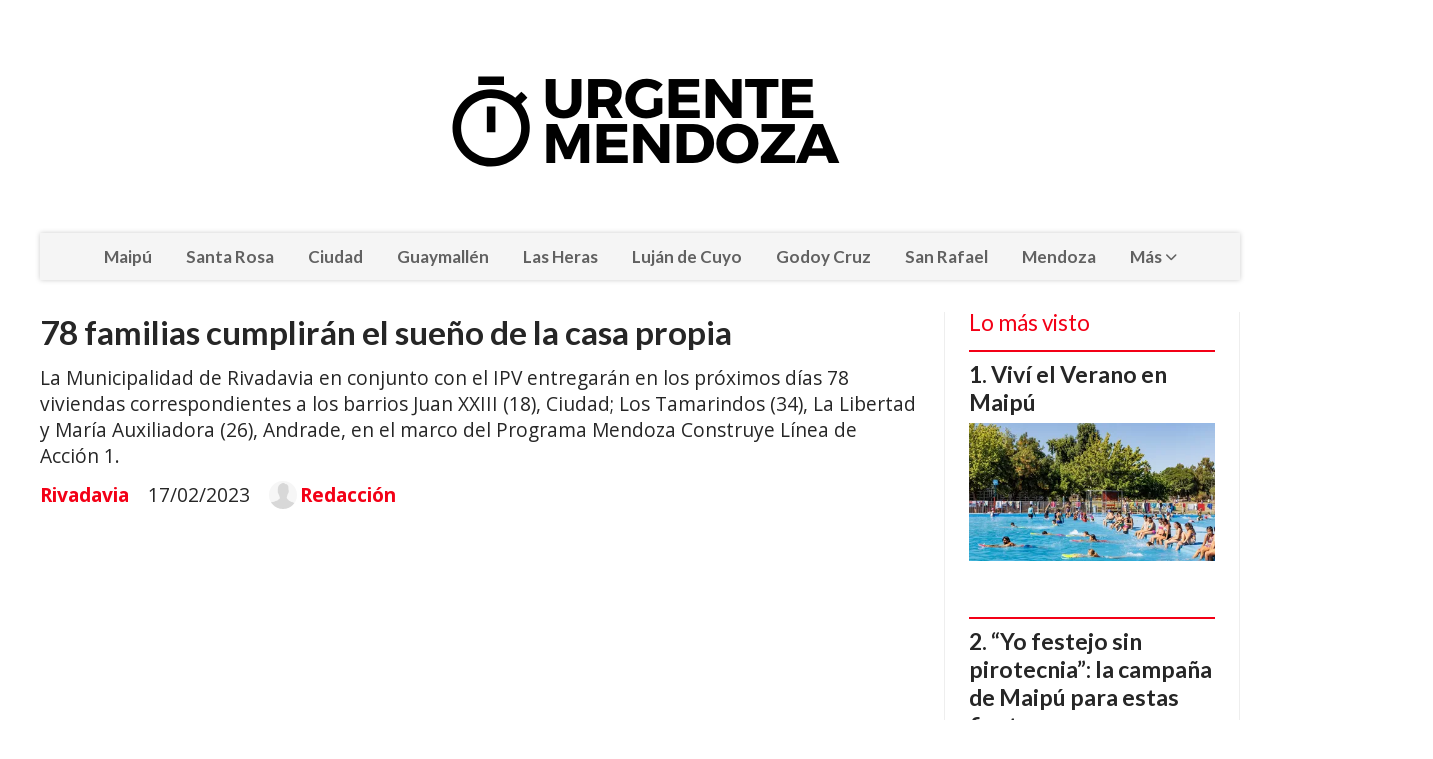

--- FILE ---
content_type: text/html; charset=utf-8
request_url: https://urgentemendoza.com.ar/contenido/4255/78-familias-cumpliran-el-sueno-de-la-casa-propia
body_size: 10342
content:
<!DOCTYPE html><html lang="es"><head><title>78 familias cumplirán el sueño de la casa propia</title><meta name="description" content="La Municipalidad de Rivadavia en conjunto con el IPV entregarán en los próximos días 78 viviendas correspondientes a los barrios Juan XXIII (18), Ciudad; Los Tamarindos (34), La Libertad y María Auxiliadora (26), Andrade, en el marco del Programa Mendoza Construye Línea de Acción 1."><meta http-equiv="X-UA-Compatible" content="IE=edge"><meta charset="utf-8"><meta name="viewport" content="width=device-width,minimum-scale=1,initial-scale=1"><link rel="canonical" href="https://urgentemendoza.com.ar/contenido/4255/78-familias-cumpliran-el-sueno-de-la-casa-propia"><meta property="og:type" content="article"><meta property="og:site_name" content="Urgente Mendoza"><meta property="og:title" content="78 familias cumplirán el sueño de la casa propia"><meta property="og:description" content="La Municipalidad de Rivadavia en conjunto con el IPV entregarán en los próximos días 78 viviendas correspondientes a los barrios Juan XXIII (18), Ciudad; Los Tamarindos (34), La Libertad y María Auxiliadora (26), Andrade, en el marco del Programa Mendoza Construye Línea de Acción 1."><meta property="og:url" content="https://urgentemendoza.com.ar/contenido/4255/78-familias-cumpliran-el-sueno-de-la-casa-propia"><meta property="og:ttl" content="2419200"><meta property="og:image" content="https://urgentemendoza.com.ar/download/multimedia.normal.b9a161aa94cf8e52.44534330323433335f312d31303234783537365f6e6f726d616c2e6a7067.jpg"><meta property="og:image:width" content="1024"><meta property="og:image:height" content="576"><meta name="twitter:image" content="https://urgentemendoza.com.ar/download/multimedia.normal.b9a161aa94cf8e52.44534330323433335f312d31303234783537365f6e6f726d616c2e6a7067.jpg"><meta property="article:published_time" content="2023-02-17T17:00-03"><meta property="article:modified_time" content="2023-02-16T20:38-03"><meta property="article:section" content="Rivadavia"><meta property="article:tag" content="78 familias cumplirán el sueño de la casa propia | La Municipalidad de Rivadavia en conjunto con el IPV entregarán en los próximos días 78 viviendas correspondientes a los barrios Juan XXIII (18), Ciudad; Los Tamarindos (34), La Libertad y María Auxiliadora (26), Andrade, en el marco del Programa Mendoza Construye Línea de Acción 1."><meta name="twitter:card" content="summary_large_image"><meta name="twitter:title" content="78 familias cumplirán el sueño de la casa propia"><meta name="twitter:description" content="La Municipalidad de Rivadavia en conjunto con el IPV entregarán en los próximos días 78 viviendas correspondientes a los barrios Juan XXIII (18), Ciudad; Los Tamarindos (34), La Libertad y María Auxiliadora (26), Andrade, en el marco del Programa Mendoza Construye Línea de Acción 1."><script type="application/ld+json">{"@context":"http://schema.org","@type":"Article","url":"https://urgentemendoza.com.ar/contenido/4255/78-familias-cumpliran-el-sueno-de-la-casa-propia","mainEntityOfPage":"https://urgentemendoza.com.ar/contenido/4255/78-familias-cumpliran-el-sueno-de-la-casa-propia","name":"78 familias cumplir\u00e1n el sue\u00f1o de la casa propia","headline":"78 familias cumplir\u00e1n el sue\u00f1o de la casa propia","description":"La Municipalidad de Rivadavia en conjunto con el IPV entregar\u00e1n en los pr\u00f3ximos d\u00edas 78 viviendas correspondientes a los barrios Juan XXIII (18), Ciudad; Los Tamarindos (34), La Libertad y Mar\u00eda Auxiliadora (26), Andrade, en el marco del Programa Mendoza Construye L\u00ednea de Acci\u00f3n 1.","articleSection":"Rivadavia","datePublished":"2023-02-17T17:00","dateModified":"2023-02-16T20:38","image":"https://urgentemendoza.com.ar/download/multimedia.normal.b9a161aa94cf8e52.44534330323433335f312d31303234783537365f6e6f726d616c2e6a7067.jpg","keywords":"Rivadavia,Viviendas","publisher":{"@context":"http://schema.org","@type":"Organization","name":"Urgente Mendoza","url":"https://urgentemendoza.com.ar/","logo":{"@type":"ImageObject","url":"https://urgentemendoza.com.ar/static/custom/logo-grande.png?t=2026-01-24+03%3A01%3A12.004588"}},"author":{"@type":"Person","name":"Redacci\u00f3n","url":"/usuario/2/redaccion"}}</script><meta name="generator" content="Medios CMS"><link rel="dns-prefetch" href="https://fonts.googleapis.com"><link rel="preconnect" href="https://fonts.googleapis.com" crossorigin><link rel="shortcut icon" href="https://urgentemendoza.com.ar/static/custom/favicon.png?t=2026-01-24+03%3A01%3A12.004588"><link rel="apple-touch-icon" href="https://urgentemendoza.com.ar/static/custom/favicon.png?t=2026-01-24+03%3A01%3A12.004588"><link rel="stylesheet" href="/static/plugins/fontawesome/css/fontawesome.min.css"><link rel="stylesheet" href="/static/plugins/fontawesome/css/brands.min.css"><link rel="stylesheet" href="/static/plugins/fontawesome/css/solid.min.css"><link rel="stylesheet" href="/static/css/t_aludra/wasat.css?v=25.2-beta5" id="estilo-css"><link rel="stylesheet" href="https://fonts.googleapis.com/css?family=Lato:400,700|Open+Sans:400,700&display=swap" crossorigin="anonymous" id="font-url"><style>:root { --font-family-alt: 'Lato', sans-serif; --font-family: 'Open Sans', sans-serif; } :root {--html-font-size: 16px;--header-bg-color: transparent; --header-font-color: #262626; --nav-bg-color: #ffffff; --nav-font-color: #262626; --nav-box-shadow: 0 0 3px; --header-max-width: 1200px; --header-margin: 0 auto 2rem auto; --header-padding: 0; --header-box-shadow: none; --header-border-radius: 0; --header-border-top: none; --header-border-right: none; --header-border-bottom: none; --header-border-left: none; --logo-max-width: auto; --logo-margin: 2rem auto; --fixed-header-height: none; --main-bg-color: transparent; --main-font-color: #262626; --main-max-width: 1200px; --main-margin: 0 auto; --main-padding: 0; --main-box-shadow: none; --main-border-radius: 0; --main-border-top: none; --main-border-right: none; --main-border-bottom: none; --main-border-left: none; --aside-ancho: 320px; --aside-margin: 0 0 0 1.5rem; --aside-padding: 0 1.5rem; --aside-border-left: solid 1px #eee; --aside-border-right: solid 1px #eee; --footer-bg-color: #fafafa; --footer-font-color: #262626; --footer-max-width: auto; --footer-margin: 0; --footer-padding: 0; --footer-box-shadow: none; --footer-border-radius: 0; --footer-border-top: solid 1px #eee; --footer-border-right: none; --footer-border-bottom: none; --footer-border-left: none; --wrapper-max-width: auto; --wrapper-box-shadow: none; --menu-bg-color: #f5f5f5; --menu-text-align: center; --menu-max-width: auto; --menu-margin: 0; --menu-padding: 0; --menu-box-shadow: 0 0 5px #ccc; --menu-border-radius: 0; --menu-border-top: none; --menu-border-right: none; --menu-border-bottom: none; --menu-border-left: none; --submenu-bg-color: #fcfcfc; --submenu-box-shadow: 0 0 4px #888; --submenu-padding: .5rem; --submenu-border-radius: 0; --submenu-item-margin: 0; --menuitem-bg-color: transparent; --menuitem-font-color: #616161; --menuitem-hover-bg-color: transparent; --menuitem-hover-font-color: var(--main-color); --menuitem-font-family: var(--font-family-alt); --menuitem-font-size: 17px; --menuitem-font-weight: bold; --menuitem-line-height: 30px; --menuitem-text-transform: none; --menuitem-icon-size: 18px; --menuitem-padding: .5em 1em; --menuitem-margin: 0; --menuitem-border-radius: 0; --menuitem-box-shadow: none; --menuitem-border-bottom: none; --menuitem-hover-border-bottom: none; --post-text-align: left; --post-margin: 0 0 3rem 0; --post-padding: .5rem 0 0 0; --post-box-shadow: none; --post-border-radius: 0; --post-border-top: solid 2px var(--main-color); --post-border-right: none; --post-border-bottom: none; --post-border-left: none; --post-bg-color: transparent; --post-categoria-display: initial; --post-autor-display: initial; --post-detalle-display: initial; --post-img-aspect-ratio: 56%; --post-img-border-radius: 0; --post-img-box-shadow: none; --post-img-filter: none; --post-img-hover-filter: none; --post-grid-min-width: 12rem; --post-grid-column-gap: 2rem; --fullpost-enc-align: left; --fullpost-enc-bg-color: transparent; --fullpost-enc-max-width: auto; --fullpost-enc-margin: 0; --fullpost-enc-padding: 0; --fullpost-enc-box-shadow: none; --fullpost-enc-border-radius: 0; --fullpost-enc-border-top: none; --fullpost-enc-border-right: none; --fullpost-enc-border-bottom: none; --fullpost-enc-border-left: none; --fullpost-main-bg-color: transparent; --fullpost-main-max-width: auto; --fullpost-main-margin: 0; --fullpost-main-padding: 0; --fullpost-main-box-shadow: none; --fullpost-main-border-radius: 0; --fullpost-main-border-top: none; --fullpost-main-border-right: none; --fullpost-main-border-bottom: none; --fullpost-main-border-left: none; --cuerpo-padding: 0 0 0 1.5rem; --cuerpo-border-left: solid 1px #eee; --buttons-bg-color: var(--main-color); --buttons-font-color: #ffffff; --buttons-hover-bg-color: #303030; --buttons-hover-font-color: #ffffff; --buttons-font-family: inherit; --buttons-font-size: 14px; --buttons-margin: 0 auto 0 0; --buttons-padding: .5em 1em; --buttons-box-shadow: none; --buttons-border-radius: 0; --buttons-border-top: none; --buttons-border-right: none; --buttons-border-bottom: none; --buttons-border-left: none; --inputs-bg-color: #f7f7f7; --inputs-font-color: #000000; --inputs-font-family: inherit; --inputs-font-size: 14px; --inputs-padding: .5em 1em; --inputs-box-shadow: none; --inputs-border-radius: 0; --inputs-border-top: none; --inputs-border-right: none; --inputs-border-bottom: solid 1px #ccc; --inputs-border-left: none; --titulobloques-bg-color: transparent; --titulobloques-font-color: var(--main-color); --titulobloques-font-family: var(--font-family-alt); --titulobloques-font-size: 1.4rem; --titulobloques-text-align: left; --titulobloques-max-width: auto; --titulobloques-margin: 0 0 1rem 0; --titulobloques-padding: 0; --titulobloques-box-shadow: none; --titulobloques-border-radius: 0; --titulobloques-border-top: none; --titulobloques-border-right: none; --titulobloques-border-bottom: none; --titulobloques-border-left: none; --titulopagina-bg-color: transparent; --titulopagina-font-color: #b8b8b8; --titulopagina-font-family: var(--font-family-alt); --titulopagina-font-size: 1.4rem; --titulopagina-text-align: left; --titulopagina-max-width: auto; --titulopagina-margin: 0 0 1rem 0; --titulopagina-padding: 0; --titulopagina-box-shadow: none; --titulopagina-border-radius: 0; --titulopagina-border-top: none; --titulopagina-border-right: none; --titulopagina-border-bottom: none; --titulopagina-border-left: none; --main-color: #f30016; --bg-color: #ffffff; --splash-opacity: 1;--splash-pointer-events: initial;--splash-align-items: center;--splash-justify-content: center;} </style><link rel="stylesheet" href="https://cdnjs.cloudflare.com/ajax/libs/photoswipe/4.1.2/photoswipe.min.css"><link rel="stylesheet" href="https://cdnjs.cloudflare.com/ajax/libs/photoswipe/4.1.2/default-skin/default-skin.min.css"><script defer src="https://cdnjs.cloudflare.com/ajax/libs/lazysizes/5.3.2/lazysizes.min.js" integrity="sha512-q583ppKrCRc7N5O0n2nzUiJ+suUv7Et1JGels4bXOaMFQcamPk9HjdUknZuuFjBNs7tsMuadge5k9RzdmO+1GQ==" crossorigin="anonymous" referrerpolicy="no-referrer"></script><script async src="https://www.googletagmanager.com/gtag/js"></script><script>window.dataLayer=window.dataLayer||[];function gtag(){dataLayer.push(arguments);};gtag('js',new Date());gtag('config','G-ETDKF070NV');</script><meta content="Zkkr9Lh1PWfYQltKc_w9zweKw6zvlko-WVL0FgS3e0E" name="google-site-verification"><script async data-ad-client="ca-pub-1851586768475020" src="https://pagead2.googlesyndication.com/pagead/js/adsbygoogle.js"></script><script async src="https://www.googletagmanager.com/gtag/js?id=UA-172693105-1"></script><script>window.dataLayer=window.dataLayer||[];function gtag(){dataLayer.push(arguments);}
gtag('js',new Date());gtag('config','UA-172693105-1');</script><script async src="https://www.googletagmanager.com/gtag/js?id=G-TW7GRJ9K7Z"></script><script>window.dataLayer=window.dataLayer||[];function gtag(){dataLayer.push(arguments);}
gtag('js',new Date());gtag('config','G-TW7GRJ9K7Z');</script><script async crossorigin="anonymous" src="https://pagead2.googlesyndication.com/pagead/js/adsbygoogle.js?client=ca-pub-4401618556985315"></script><script>(function(w,d,s,l,i){w[l]=w[l]||[];w[l].push({'gtm.start':new Date().getTime(),event:'gtm.js'});var f=d.getElementsByTagName(s)[0],j=d.createElement(s),dl=l!='dataLayer'?'&l='+l:'';j.async=true;j.src='https://www.googletagmanager.com/gtm.js?id='+i+dl;f.parentNode.insertBefore(j,f);})(window,document,'script','dataLayer','GTM-WM5QXK9');</script><meta content="DihoFuFbihJmRGFR1Br5PT73Ffk1gH6jLPYQwNO8_1o" name="google-site-verification"><meta content="7c0af191010537d29c146de109468b70" name="monetag"></head><body><div id="wrapper" class="wrapper contenido contenido noticia"><header class="header headerA1"><a class="open-nav"><i class="fa fa-bars"></i></a><div class="header__logo"><a href="/"><img class="only-desktop" src="https://urgentemendoza.com.ar/static/custom/logo.png?t=2026-01-24+03%3A01%3A12.004588" alt="Urgente Mendoza"><img class="only-mobile" src="https://urgentemendoza.com.ar/static/custom/logo-movil.png?t=2026-01-24+03%3A01%3A12.004588" alt="Urgente Mendoza"></a></div><div class="header__menu "><ul><li class="header__menu__item "><a href="/categoria/19/maipu" target> Maipú </a></li><li class="header__menu__item "><a href="/categoria/12/santa-rosa" target> Santa Rosa </a></li><li class="header__menu__item "><a href="/categoria/13/capital" target> Ciudad </a></li><li class="header__menu__item "><a href="/categoria/14/guaymallen" target> Guaymallén </a></li><li class="header__menu__item "><a href="/categoria/15/las-heras" target> Las Heras </a></li><li class="header__menu__item "><a href="/categoria/23/lujan-de-cuyo" target> Luján de Cuyo </a></li><li class="header__menu__item "><a href="/categoria/22/godoy-cruz" target> Godoy Cruz </a></li><li class="header__menu__item "><a href="/categoria/29/san-rafael" target> San Rafael </a></li><li class="header__menu__item "><a href="/categoria/4/mendoza" target> Mendoza </a></li><li class="header__menu__item "><a href="None" target="_blank"> Más <i class="fa fa-chevron-down"></i></a><ul><li><a href="/buscar" target><i class="fa fa-fw fa-search"></i> Buscar </a></li><li><a href="/categoria/26/tupungato" target> Tupungato </a></li><li><a href="/categoria/20/rivadavia" target> Rivadavia </a></li><li><a href="/categoria/28/malargue" target> Malargüe </a></li><li><a href="/categoria/24/san-carlos" target> San Carlos </a></li><li><a href="/categoria/18/la-paz" target> La Paz </a></li><li><a href="/categoria/21/san-martin" target> San Martín </a></li><li><a href="/categoria/17/junin" target> Junín </a></li><li><a href="/categoria/16/lavalle" target> Lavalle </a></li><li><a href="/categoria/25/tunuyan" target> Tunuyán </a></li><li><a href="/categoria/27/gral-alvear" target> Gral. Alvear </a></li></ul></li></ul></div><section class="nav" id="nav"><a class="close-nav"><i class="fa fa-times"></i></a><div class="nav__logo"><a href="/"><img class="only-desktop" src="https://urgentemendoza.com.ar/static/custom/logo.png?t=2026-01-24+03%3A01%3A12.004588" alt="Urgente Mendoza"><img class="only-mobile" src="https://urgentemendoza.com.ar/static/custom/logo-movil.png?t=2026-01-24+03%3A01%3A12.004588" alt="Urgente Mendoza"></a></div><div class="menu-simple menu0"><div class="menu-simple__item "><a href="/categoria/19/maipu" target> Maipú </a></div><div class="menu-simple__item "><a href="/categoria/12/santa-rosa" target> Santa Rosa </a></div><div class="menu-simple__item "><a href="/categoria/13/capital" target> Ciudad </a></div><div class="menu-simple__item "><a href="/categoria/14/guaymallen" target> Guaymallén </a></div><div class="menu-simple__item "><a href="/categoria/15/las-heras" target> Las Heras </a></div><div class="menu-simple__item "><a href="/categoria/23/lujan-de-cuyo" target> Luján de Cuyo </a></div><div class="menu-simple__item "><a href="/categoria/22/godoy-cruz" target> Godoy Cruz </a></div><div class="menu-simple__item "><a href="/categoria/29/san-rafael" target> San Rafael </a></div><div class="menu-simple__item "><a href="/categoria/4/mendoza" target> Mendoza </a></div><div class="menu-simple__item subitems"><a href="None" target="_blank"> Más </a><a href="/buscar" target class="menu-simple__item"><i class="fa fa-fw fa-search"></i> Buscar </a><a href="/categoria/26/tupungato" target class="menu-simple__item"> Tupungato </a><a href="/categoria/20/rivadavia" target class="menu-simple__item"> Rivadavia </a><a href="/categoria/28/malargue" target class="menu-simple__item"> Malargüe </a><a href="/categoria/24/san-carlos" target class="menu-simple__item"> San Carlos </a><a href="/categoria/18/la-paz" target class="menu-simple__item"> La Paz </a><a href="/categoria/21/san-martin" target class="menu-simple__item"> San Martín </a><a href="/categoria/17/junin" target class="menu-simple__item"> Junín </a><a href="/categoria/16/lavalle" target class="menu-simple__item"> Lavalle </a><a href="/categoria/25/tunuyan" target class="menu-simple__item"> Tunuyán </a><a href="/categoria/27/gral-alvear" target class="menu-simple__item"> Gral. Alvear </a></div></div><div class="social-buttons"><a class="social-buttons__item facebook" href="https://www.facebook.com/UrgenteMendozaOK/" target="_blank"><i class="fa fa-brands fa-facebook"></i></a></div><div class="menu-simple menu1"><div class="menu-simple__item "><a href="/contacto" target> Contacto </a></div><div class="menu-simple__item "><a href="/historial" target> Historial de noticias </a></div><div class="menu-simple__item "><a href="/noticiasmendoza/a_default/user/login?_next=%2Fa_default%2Findex" target><i class="fa fa-fw fa-sign-in"></i> Ingresar </a></div></div><div class="datos-contacto"><div class="email"><i class="fa fa-envelope"></i><span><a href="/cdn-cgi/l/email-protection#62010d0c160301160d22171005070c16070f070c060d18034c010d0f4c0310"><span class="__cf_email__" data-cfemail="66050908120705120926131401030812030b030802091c074805090b480714">[email&#160;protected]</span></a></span></div></div></section></header><main class="main main3"><section class="principal"><div class="fullpost__encabezado orden1"><h1 class="fullpost__titulo">78 familias cumplirán el sueño de la casa propia</h1><p class="fullpost__copete">La Municipalidad de Rivadavia en conjunto con el IPV entregarán en los próximos días 78 viviendas correspondientes a los barrios Juan XXIII (18), Ciudad; Los Tamarindos (34), La Libertad y María Auxiliadora (26), Andrade, en el marco del Programa Mendoza Construye Línea de Acción 1.</p><span class="fullpost__categoria"><a href="https://urgentemendoza.com.ar/categoria/20/rivadavia">Rivadavia</a></span><span class="fullpost__fecha"><span class="fecha">17/02/2023</span></span><span class="fullpost__autor"><img src="/static/img/usuario.jpg" alt="Redacción"><a href="/usuario/2/redaccion">Redacción</a></span></div><div id="publi-24" data-nombre="BANNER" class="publi publi-html C2"><script data-cfasync="false" src="/cdn-cgi/scripts/5c5dd728/cloudflare-static/email-decode.min.js"></script><script async src="https://pagead2.googlesyndication.com/pagead/js/adsbygoogle.js?client=ca-pub-1851586768475020" crossorigin="anonymous"></script><ins class="adsbygoogle" style="display:block" data-ad-client="ca-pub-1851586768475020" data-ad-slot="5053736039" data-ad-format="auto" data-full-width-responsive="true"></ins><script>(adsbygoogle=window.adsbygoogle||[]).push({});</script></div><div class="bloque-html"><div class="codigo-html"><p><a href="https://maipu.gob.ar/" rel="noopener" target="_blank"><img alt="MAIPU BANNER" class="img-responsive lazyload" data-src="http://urgentemendoza.com.ar/download/multimedia.miniatura.8625d699c03645d3.TUFJUFUgQkFOTkVSX21pbmlhdHVyYS5naWY%3D.gif" height="90" src="data:," width="970"></a></p></div></div></section><section class="extra1"><div class="fullpost__main orden1  left"><div class="fullpost__imagen "><img alt="DSC02433_1-1024x576" class="img-responsive lazyload" data-sizes="auto" data-src="/download/multimedia.normal.b9a161aa94cf8e52.44534330323433335f312d31303234783537365f6e6f726d616c2e6a7067.jpg" data-srcset="/download/multimedia.normal.b9a161aa94cf8e52.44534330323433335f312d31303234783537365f6e6f726d616c2e6a7067.jpg 1024w, /download/multimedia.miniatura.81fda1001cd50eea.44534330323433335f312d31303234783537365f6d696e6961747572612e6a7067.jpg 400w" height="576" src="data:," width="1024"></div><div id="publi-31" data-nombre="bbanne 1" class="publi publi-html C4"><script async src="https://pagead2.googlesyndication.com/pagead/js/adsbygoogle.js?client=ca-pub-1851586768475020" crossorigin="anonymous"></script><ins class="adsbygoogle" style="display:block" data-ad-client="ca-pub-1851586768475020" data-ad-slot="7542207772" data-ad-format="auto" data-full-width-responsive="true"></ins><script>(adsbygoogle=window.adsbygoogle||[]).push({});</script></div><div class="fullpost__cuerpo"><p>Adem&aacute;s, avanza la construcci&oacute;n de los barrios S.O.E.M. (45), Ciudad; Posta Medrano(23), del distrito hom&oacute;nimo y Casco Viejo (11), Andrade.</p><div id="publi-32" data-nombre="banner 0" class="publi publi-html C5"><script async src="https://pagead2.googlesyndication.com/pagead/js/adsbygoogle.js?client=ca-pub-1851586768475020" crossorigin="anonymous"></script><ins class="adsbygoogle" style="display:block" data-ad-client="ca-pub-1851586768475020" data-ad-slot="2768393244" data-ad-format="auto" data-full-width-responsive="true"></ins><script>(adsbygoogle=window.adsbygoogle||[]).push({});</script></div><p>Estos importantes proyectos urban&iacute;sticos incluyen, la previa compactaci&oacute;n y nivelaci&oacute;n del terreno, ejecuci&oacute;n de veredas, cordones banquina y colocaci&oacute;n de luminarias.</p><p>El gobierno municipal contin&uacute;a realizando obras para el crecimiento y desarrollo del departamento, en esta ocasi&oacute;n brindando soluciones habitacionales como uno de los principales ejes de gesti&oacute;n.</p></div><div class="fullpost__etiquetas"><a class="fullpost__etiqueta" href="https://urgentemendoza.com.ar/tema/189/rivadavia" rel="tag">Rivadavia</a><a class="fullpost__etiqueta" href="https://urgentemendoza.com.ar/tema/173/viviendas" rel="tag">Viviendas</a></div><div class="fullpost__share-post widget-share-post share_post type1"><a class="share_post__item facebook" href="https://www.facebook.com/sharer/sharer.php?u=https://urgentemendoza.com.ar/contenido/4255/78-familias-cumpliran-el-sueno-de-la-casa-propia" target="_blank"><i class="fa fa-fw fa-lg fa-brands fa-facebook"></i></a><a class="share_post__item twitter" href="https://twitter.com/intent/tweet?url=https://urgentemendoza.com.ar/contenido/4255/78-familias-cumpliran-el-sueno-de-la-casa-propia&text=78%20familias%20cumplir%C3%A1n%20el%20sue%C3%B1o%20de%20la%20casa%20propia" target="_blank"><i class="fa fa-fw fa-lg fa-brands fa-x-twitter"></i></a><a class="share_post__item whatsapp" href="https://api.whatsapp.com/send?text=78 familias cumplirán el sueño de la casa propia+https://urgentemendoza.com.ar/contenido/4255/78-familias-cumpliran-el-sueno-de-la-casa-propia" target="_blank"><i class="fa fa-fw fa-lg fa-brands fa-whatsapp"></i></a><a class="share_post__item mobile" onclick="mobile_share('https://urgentemendoza.com.ar/contenido/4255/78-familias-cumpliran-el-sueno-de-la-casa-propia', '78 familias cumplirán el sueño de la casa propia')"><i class="fa fa-fw fa-lg fa-share-alt"></i></a><script>function mobile_share(url,title){if(navigator.share){navigator.share({title:title,url:url}).catch((error)=>console.log('Error sharing',error));}else{console.log('LOG: navigator.share not available');return false;}}</script></div><div class="comentarios fullpost__comentarios" id="contenedor-comentarios"><form action="javascript:void(0);" style="display:block; margin:2em auto; max-width:100%; text-align:center;"><button class="ver-comentarios" style="display:block; margin:2em auto; width:auto;">Ver comentarios</button></form></div></div></section><section class="extra2"><section class="bloque relacionados cant8"><div class="bloque__titulo ">Te puede interesar</div><div class="bloque__lista"><article class="post post__noticia post2"><a class="post__imagen autoratio" href="/contenido/7234/firma-de-convenio-club-la-libertad-y-la-florida"><img alt="500057681_1213755690791289_8554895610982121780_n-980x654" class="img-responsive lazyload" data-sizes="auto" data-src="/download/multimedia.normal.86b557a68d604560.bm9ybWFsLndlYnA%3D.webp" data-srcset="/download/multimedia.normal.86b557a68d604560.bm9ybWFsLndlYnA%3D.webp 980w, /download/multimedia.miniatura.b0a8343f3843d5a0.bWluaWF0dXJhLndlYnA%3D.webp 400w" height="654" src="data:," width="980"></a><div class="post__datos"><h2 class="post__titulo"><a href="/contenido/7234/firma-de-convenio-club-la-libertad-y-la-florida">FIRMA DE CONVENIO CLUB LA LIBERTAD Y LA FLORIDA</a></h2><div class="post__autor"><span class="autor__nombre">Redacción</span></div><a href="https://urgentemendoza.com.ar/categoria/20/rivadavia" class="post__categoria">Rivadavia</a><span class="post__fecha"><span class="fecha"><span class="fecha">20/05/2025</span></span></span></div><p class="post__detalle">Se firmó el convenio con los clubes La Libertad y La Florida para que, mencionadas instituciones, puedan jugar de local en el club Santa María de Oro en el torneo de futsal de la Liga Rivadaviense.</p></article><article class="post post__noticia post2"><a class="post__imagen autoratio" href="/contenido/7199/rivadavia-inauguro-el-centro-de-dia-para-adultos-mayores-reina-nacional-francisc"><img alt="IMG_1962-980x654" class="img-responsive lazyload" data-sizes="auto" data-src="/download/multimedia.normal.be9869110e0299b6.bm9ybWFsLndlYnA%3D.webp" data-srcset="/download/multimedia.normal.be9869110e0299b6.bm9ybWFsLndlYnA%3D.webp 980w, /download/multimedia.miniatura.a37e8ad2a8e997c5.bWluaWF0dXJhLndlYnA%3D.webp 400w" height="654" src="data:," width="980"></a><div class="post__datos"><h2 class="post__titulo"><a href="/contenido/7199/rivadavia-inauguro-el-centro-de-dia-para-adultos-mayores-reina-nacional-francisc">Rivadavia inauguró el Centro de Día para Adultos Mayores “Reina Nacional Francisca Jahan</a></h2><div class="post__autor"><span class="autor__nombre">Redacción</span></div><a href="https://urgentemendoza.com.ar/categoria/20/rivadavia" class="post__categoria">Rivadavia</a><span class="post__fecha"><span class="fecha"><span class="fecha">28/04/2025</span></span></span></div><p class="post__detalle"></p></article><article class="post post__noticia post2"><a class="post__imagen autoratio" href="/contenido/7112/la-municipalidad-de-rivadavia-ya-eligio-sus-trece-candidatas-al-cetro-departamen"><img alt="vendimia-2024-enamora-2-1080x675" class="img-responsive lazyload" data-sizes="auto" data-src="/download/multimedia.normal.95411c00645435c1.dmVuZGltaWEtMjAyNC1lbmFtb3JhLTItMTA4MHg2NzVfbm9ybWFsLndlYnA%3D.webp" data-srcset="/download/multimedia.normal.95411c00645435c1.dmVuZGltaWEtMjAyNC1lbmFtb3JhLTItMTA4MHg2NzVfbm9ybWFsLndlYnA%3D.webp 1080w, /download/multimedia.miniatura.b0a2e041059dae79.dmVuZGltaWEtMjAyNC1lbmFtb3JhLTItMTA4MHg2NzVfbWluaWF0dXJhLndlYnA%3D.webp 400w" height="675" src="data:," width="1080"></a><div class="post__datos"><h2 class="post__titulo"><a href="/contenido/7112/la-municipalidad-de-rivadavia-ya-eligio-sus-trece-candidatas-al-cetro-departamen">La Municipalidad de Rivadavia ya eligió sus trece candidatas al cetro departamental</a></h2><div class="post__autor"><span class="autor__nombre">Redacción</span></div><a href="https://urgentemendoza.com.ar/categoria/20/rivadavia" class="post__categoria">Rivadavia</a><span class="post__fecha"><span class="fecha"><span class="fecha">10/01/2025</span></span></span></div><p class="post__detalle"></p></article><article class="post post__noticia post2"><a class="post__imagen autoratio" href="/contenido/7070/finalizo-el-torneo-de-futbol-prof-anibal-magnaldi"><img alt="Cierre-Escuelitas-de-futbol-en-el-poli-0443-scaled" class="img-responsive lazyload" data-alto-grande="1707" data-ancho-grande="2560" data-sizes="auto" data-src="/download/multimedia.normal.99cbdefa1d9c74da.Q2llcnJlLUVzY3VlbGl0YXMtZGUtZnV0Ym9sLWVuLWVfbm9ybWFsLndlYnA%3D.webp" data-srcset="/download/multimedia.normal.99cbdefa1d9c74da.Q2llcnJlLUVzY3VlbGl0YXMtZGUtZnV0Ym9sLWVuLWVfbm9ybWFsLndlYnA%3D.webp 1000w, /download/multimedia.grande.b38372add0c948c1.Q2llcnJlLUVzY3VlbGl0YXMtZGUtZnV0Ym9sLWVuLWVfZ3JhbmRlLndlYnA%3D.webp 2560w, /download/multimedia.miniatura.9b9c55617e021c1b.Q2llcnJlLUVzY3VlbGl0YXMtZGUtZnV0Ym9sLWVuLWVfbWluaWF0dXJhLndlYnA%3D.webp 400w" height="667" src="data:," width="1000"></a><div class="post__datos"><h2 class="post__titulo"><a href="/contenido/7070/finalizo-el-torneo-de-futbol-prof-anibal-magnaldi">FINALIZÓ EL TORNEO DE FUTBOL «PROF. ANIBAL MAGNALDI»</a></h2><div class="post__autor"><span class="autor__nombre">Redacción</span></div><a href="https://urgentemendoza.com.ar/categoria/20/rivadavia" class="post__categoria">Rivadavia</a><span class="post__fecha"><span class="fecha"><span class="fecha">19/12/2024</span></span></span></div><p class="post__detalle"></p></article><article class="post post__noticia post2"><a class="post__imagen autoratio" href="/contenido/7028/se-realizo-la-muestra-de-fin-de-ano-de-los-coros-municipales"><img alt="Encuentro-de-Coros-en-la-Plaza-7568-980x654" class="img-responsive lazyload" data-sizes="auto" data-src="/download/multimedia.normal.a803e96993367fea.RW5jdWVudHJvLWRlLUNvcm9zLWVuLWxhLVBsYXphLTdfbm9ybWFsLndlYnA%3D.webp" data-srcset="/download/multimedia.normal.a803e96993367fea.RW5jdWVudHJvLWRlLUNvcm9zLWVuLWxhLVBsYXphLTdfbm9ybWFsLndlYnA%3D.webp 980w, /download/multimedia.miniatura.915c84f859371336.RW5jdWVudHJvLWRlLUNvcm9zLWVuLWxhLVBsYXphLTdfbWluaWF0dXJhLndlYnA%3D.webp 400w" height="654" src="data:," width="980"></a><div class="post__datos"><h2 class="post__titulo"><a href="/contenido/7028/se-realizo-la-muestra-de-fin-de-ano-de-los-coros-municipales">SE REALIZÓ LA MUESTRA DE FIN DE AÑO DE LOS COROS MUNICIPALES</a></h2><div class="post__autor"><span class="autor__nombre">Redacción</span></div><a href="https://urgentemendoza.com.ar/categoria/20/rivadavia" class="post__categoria">Rivadavia</a><span class="post__fecha"><span class="fecha"><span class="fecha">06/12/2024</span></span></span></div><p class="post__detalle">En la plaza Bernardino Rivadavia se realizó el Encuentro de Coros Municipales, los elencos cerraron el año mostrando lo aprendido durante el 2024.</p></article><article class="post post__noticia post2"><a class="post__imagen autoratio" href="/contenido/6969/el-intendente-ricardo-mansur-revive-al-iconico-festival-nacional-rivadavia-canta"><img alt="noticias-festival-39-980x978" class="img-responsive lazyload" data-sizes="auto" data-src="/download/multimedia.normal.85a2b6ff88a2da4f.bm90aWNpYXMtZmVzdGl2YWwtMzktOTgweDk3OF9ub3JtYWwud2VicA%3D%3D.webp" data-srcset="/download/multimedia.normal.85a2b6ff88a2da4f.bm90aWNpYXMtZmVzdGl2YWwtMzktOTgweDk3OF9ub3JtYWwud2VicA%3D%3D.webp 980w, /download/multimedia.miniatura.9dac8224552c6140.bm90aWNpYXMtZmVzdGl2YWwtMzktOTgweDk3OF9taW5pYXR1cmEud2VicA%3D%3D.webp 301w" height="978" src="data:," width="980"></a><div class="post__datos"><h2 class="post__titulo"><a href="/contenido/6969/el-intendente-ricardo-mansur-revive-al-iconico-festival-nacional-rivadavia-canta">El Intendente Ricardo Mansur revive al icónico Festival Nacional “Rivadavia Canta al País”</a></h2><div class="post__autor"><span class="autor__nombre">Redacción</span></div><a href="https://urgentemendoza.com.ar/categoria/20/rivadavia" class="post__categoria">Rivadavia</a><span class="post__fecha"><span class="fecha"><span class="fecha">13/11/2024</span></span></span></div><p class="post__detalle">El intendente de Rivadavia, Ricardo Mansur, anunció el regreso del emblemático Festival Nacional “Rivadavia Canta al País” para el 2025 tras varios años de una significativa pérdida en su identidad.</p></article><article class="post post__noticia post2"><a class="post__imagen autoratio" href="/contenido/6940/eximicion-de-tasas-en-rivadavia"><img alt="EXIMICION-TASAS-2-03-300x300" class="img-responsive lazyload" data-src="/download/multimedia.miniatura.bc7086ae610276d5.RVhJTUlDSU9OLVRBU0FTLTItMDMtMzAweDMwMF9taW5pYXR1cmEud2VicA%3D%3D.webp" height="300" src="data:," width="300"></a><div class="post__datos"><h2 class="post__titulo"><a href="/contenido/6940/eximicion-de-tasas-en-rivadavia">EXIMICIÓN DE TASAS EN RIVADAVIA</a></h2><div class="post__autor"><span class="autor__nombre">Redacción</span></div><a href="https://urgentemendoza.com.ar/categoria/20/rivadavia" class="post__categoria">Rivadavia</a><span class="post__fecha"><span class="fecha"><span class="fecha">05/11/2024</span></span></span></div><p class="post__detalle">La Municipalidad de Rivadavia mediante la Ordenanza N°4935 del Honorable Concejo Deliberante informa quienes están eximidos del pago de tasas por servicios de Propiedad Raíz.</p></article><article class="post post__noticia post2"><a class="post__imagen autoratio" href="/contenido/6877/culmino-la-feria-del-libro-en-rivadavia"><img alt="Feria-del-libro-7737-300x200" class="img-responsive lazyload" data-src="/download/multimedia.miniatura.88c8e333caa60417.RmVyaWEtZGVsLWxpYnJvLTc3MzctMzAweDIwMF9taW5pYXR1cmEud2VicA%3D%3D.webp" height="200" src="data:," width="300"></a><div class="post__datos"><h2 class="post__titulo"><a href="/contenido/6877/culmino-la-feria-del-libro-en-rivadavia">CULMINÓ LA FERIA DEL LIBRO EN RIVADAVIA</a></h2><div class="post__autor"><span class="autor__nombre">Redacción</span></div><a href="https://urgentemendoza.com.ar/categoria/20/rivadavia" class="post__categoria">Rivadavia</a><span class="post__fecha"><span class="fecha"><span class="fecha">16/10/2024</span></span></span></div><p class="post__detalle">Durante el fin de semana se desarrolló la Feria del Libro denominada “Letras de Cuyo”.</p></article></div></section></section><section class="aside"><section class="bloque lo-mas-visto"><div class="bloque__titulo ">Lo más visto</div><div class="bloque__lista"><article class="post post__noticia post2"><a class="post__imagen autoratio" href="/contenido/7465/vivi-el-verano-en-maipu"><img alt="Verano en Maipú 2" class="img-responsive lazyload" data-alto-grande="1890" data-ancho-grande="2717" data-sizes="auto" data-src="/download/multimedia.normal.ab402b97336479a9.bm9ybWFsLndlYnA%3D.webp" data-srcset="/download/multimedia.normal.ab402b97336479a9.bm9ybWFsLndlYnA%3D.webp 1000w, /download/multimedia.grande.afb95f00db6c5eb1.Z3JhbmRlLndlYnA%3D.webp 2717w, /download/multimedia.miniatura.bb9040818417a3af.bWluaWF0dXJhLndlYnA%3D.webp 400w" height="696" src="data:," width="1000"></a><div class="post__datos"><h2 class="post__titulo"><a href="/contenido/7465/vivi-el-verano-en-maipu">Viví el Verano en Maipú</a></h2><div class="post__autor"><span class="autor__nombre">Redacción</span></div><a href="https://urgentemendoza.com.ar/categoria/19/maipu" class="post__categoria">Maipú</a><span class="post__fecha"><span class="fecha"><span class="fecha">29/12/2025</span></span></span></div><p class="post__detalle">La Municipalidad de Maipú presenta su Agenda Integral de Verano 2026, una propuesta pensada para que vecinos, vecinas y visitantes disfruten de una temporada cargada de cultura, tradición, deporte, recreación y encuentros al aire libre.</p></article><article class="post post__noticia post2"><a class="post__imagen autoratio" href="/contenido/7466/yo-festejo-sin-pirotecnia-la-campana-de-maipu-para-estas-fiestas"><img alt="Navidad en Maipú 2" class="img-responsive lazyload" data-alto-grande="1706" data-ancho-grande="2560" data-sizes="auto" data-src="/download/multimedia.normal.96aedea63dd46bff.bm9ybWFsLndlYnA%3D.webp" data-srcset="/download/multimedia.normal.96aedea63dd46bff.bm9ybWFsLndlYnA%3D.webp 1000w, /download/multimedia.grande.bf8dc8684c158f11.Z3JhbmRlLndlYnA%3D.webp 2560w, /download/multimedia.miniatura.9a9c5b8983644453.bWluaWF0dXJhLndlYnA%3D.webp 400w" height="666" src="data:," width="1000"></a><div class="post__datos"><h2 class="post__titulo"><a href="/contenido/7466/yo-festejo-sin-pirotecnia-la-campana-de-maipu-para-estas-fiestas">“Yo festejo sin pirotecnia”: la campaña de Maipú para estas fiestas</a></h2><div class="post__autor"><span class="autor__nombre">Redacción</span></div><a href="https://urgentemendoza.com.ar/categoria/19/maipu" class="post__categoria">Maipú</a><span class="post__fecha"><span class="fecha"><span class="fecha">19/12/2025</span></span></span></div><p class="post__detalle">La Municipalidad de Maipú recuerda que está prohibido el uso y la venta de pirotecnia en todo el departamento. La medida busca proteger a las personas con hipersensibilidad auditiva, a los animales y al ambiente durante las fiestas.</p></article><article class="post post__noticia post2"><a class="post__imagen autoratio" href="/contenido/7474/lavalle-celebro-nueva-edicion-del-concurso-de-pesebres"><img alt="Lavalle-celebro-nueva-edicion-del-Concurso-de-Pesebres-980x653" class="img-responsive lazyload" data-sizes="auto" data-src="/download/multimedia.normal.a482ee3bb7a1ca00.bm9ybWFsLndlYnA%3D.webp" data-srcset="/download/multimedia.normal.a482ee3bb7a1ca00.bm9ybWFsLndlYnA%3D.webp 980w, /download/multimedia.miniatura.be1039eaddec6001.bWluaWF0dXJhLndlYnA%3D.webp 400w" height="653" src="data:," width="980"></a><div class="post__datos"><h2 class="post__titulo"><a href="/contenido/7474/lavalle-celebro-nueva-edicion-del-concurso-de-pesebres">Lavalle celebró nueva edición del Concurso de Pesebres</a></h2><div class="post__autor"><span class="autor__nombre">Redacción</span></div><a href="https://urgentemendoza.com.ar/categoria/16/lavalle" class="post__categoria">Lavalle</a><span class="post__fecha"><span class="fecha"><span class="fecha">30/12/2025</span></span></span></div><p class="post__detalle">El municipio de Lavalle llevó a cabo una nueva edición del Concurso de Pesebres “Lavalle Renace Navidad”, una propuesta que volvió a convocar a familias y vecinos de distintos puntos del departamento para compartir y mantener vivo el espíritu de la Navidad.</p></article><article class="post post__noticia post2"><a class="post__imagen autoratio" href="/contenido/7475/mas-de-45-mil-personas-celebraron-ciudad-navidena-durante-dos-noches-en-la-plaza"><img alt="ciudad" class="img-responsive lazyload" data-alto-grande="1707" data-ancho-grande="2560" data-sizes="auto" data-src="/download/multimedia.normal.a358cc19af06bd43.bm9ybWFsLndlYnA%3D.webp" data-srcset="/download/multimedia.normal.a358cc19af06bd43.bm9ybWFsLndlYnA%3D.webp 1000w, /download/multimedia.grande.9b37460d3ad6b0ae.Z3JhbmRlLndlYnA%3D.webp 2560w, /download/multimedia.miniatura.a67f7ad5c1cb74cb.bWluaWF0dXJhLndlYnA%3D.webp 400w" height="667" src="data:," width="1000"></a><div class="post__datos"><h2 class="post__titulo"><a href="/contenido/7475/mas-de-45-mil-personas-celebraron-ciudad-navidena-durante-dos-noches-en-la-plaza">Más de 45 mil personas celebraron Ciudad Navideña durante dos noches en la Plaza Independencia</a></h2><div class="post__autor"><span class="autor__nombre">Redacción</span></div><a href="https://urgentemendoza.com.ar/categoria/13/ciudad" class="post__categoria">Ciudad</a><span class="post__fecha"><span class="fecha"><span class="fecha">22/12/2025</span></span></span></div><p class="post__detalle">La propuesta organizada por la Ciudad de Mendoza reunió a familias, vecinos y turistas en un gran encuentro navideño al aire libre, que contó con la presencia del intendente Ulpiano Suarez.</p></article><article class="post post__noticia post2"><a class="post__imagen autoratio" href="/contenido/7476/grandes-referentes-del-folclore-cuyano-se-reunieron-para-homenajear-a-hilario-cu"><img alt="Homenaje-a-Hilario-Cuadros-12-de-56-scaled" class="img-responsive lazyload" data-alto-grande="1707" data-ancho-grande="2560" data-sizes="auto" data-src="/download/multimedia.normal.ba19490083c1deb9.bm9ybWFsLndlYnA%3D.webp" data-srcset="/download/multimedia.normal.ba19490083c1deb9.bm9ybWFsLndlYnA%3D.webp 1000w, /download/multimedia.grande.b2ffa3b65728c7be.Z3JhbmRlLndlYnA%3D.webp 2560w, /download/multimedia.miniatura.979e5e86fee89ff1.bWluaWF0dXJhLndlYnA%3D.webp 400w" height="667" src="data:," width="1000"></a><div class="post__datos"><h2 class="post__titulo"><a href="/contenido/7476/grandes-referentes-del-folclore-cuyano-se-reunieron-para-homenajear-a-hilario-cu">Grandes referentes del folclore cuyano se reunieron para homenajear a Hilario Cuadros</a></h2><div class="post__autor"><span class="autor__nombre">Redacción</span></div><a href="https://urgentemendoza.com.ar/categoria/14/guaymallen" class="post__categoria">Guaymallén</a><span class="post__fecha"><span class="fecha"><span class="fecha">26/12/2025</span></span></span></div><p class="post__detalle">En el Día Nacional de la Tonada, hubo música y danza para cerrar el año honrando nuestras raíces.</p></article></div></section></section></main><footer class="footer "><div class="menu-simple "><div class="menu-simple__item "><a href="/contacto" target> Contacto </a></div><div class="menu-simple__item "><a href="/historial" target> Historial de noticias </a></div><div class="menu-simple__item "><a href="/noticiasmendoza/a_default/user/login?_next=%2Fa_default%2Findex" target><i class="fa fa-fw fa-sign-in"></i> Ingresar </a></div></div><div class="social-buttons"><a class="social-buttons__item facebook" href="https://www.facebook.com/UrgenteMendozaOK/" target="_blank"><i class="fa fa-brands fa-facebook"></i></a></div><div class="datos-contacto"><div class="email"><i class="fa fa-envelope"></i><span><a href="/cdn-cgi/l/email-protection#2d4e4243594c4e59426d585f4a484359484048434942574c034e4240034c5f"><span class="__cf_email__" data-cfemail="22414d4c564341564d62575045474c56474f474c464d58430c414d4f0c4350">[email&#160;protected]</span></a></span></div></div><div class="poweredby"><a href="https://medios.io/?utm_source=urgentemendoza.com.ar&utm_medium=website&utm_campaign=logo-footer&ref=" target="_blank" rel="nofollow"><img loading="lazy" src="/static/img/creado-con-medios.png?v=25.2-beta5" alt="Sitio web creado con Medios CMS" style="height:24px"></a></div></footer></div><div class="pswp" tabindex="-1" role="dialog" aria-hidden="true"><div class="pswp__bg"></div><div class="pswp__scroll-wrap"><div class="pswp__container"><div class="pswp__item"></div><div class="pswp__item"></div><div class="pswp__item"></div></div><div class="pswp__ui pswp__ui--hidden"><div class="pswp__top-bar"><div class="pswp__counter"></div><button class="pswp__button pswp__button--close" title="Cerrar (Esc)"></button><button class="pswp__button pswp__button--share" title="Compartir"></button><button class="pswp__button pswp__button--fs" title="Pantalla completa"></button><button class="pswp__button pswp__button--zoom" title="Zoom"></button><div class="pswp__preloader"><div class="pswp__preloader__icn"><div class="pswp__preloader__cut"><div class="pswp__preloader__donut"></div></div></div></div></div><div class="pswp__share-modal pswp__share-modal--hidden pswp__single-tap"><div class="pswp__share-tooltip"></div></div><button class="pswp__button pswp__button--arrow--left" title="Anterior"></button><button class="pswp__button pswp__button--arrow--right" title="Siguiente"></button><div class="pswp__caption"><div class="pswp__caption__center"></div></div></div></div></div><script data-cfasync="false" src="/cdn-cgi/scripts/5c5dd728/cloudflare-static/email-decode.min.js"></script><script src="https://www.google.com/recaptcha/enterprise.js" async defer></script><script>let config={template:"aludra",gaMedios:"G-ETDKF070NV",lang:"es",googleAnalyticsId:"",recaptchaPublicKey:"6Ld7LPwrAAAAAG-0ZA5enjV7uzQwjJPVHgBn7ojV",planFree:false,preroll:null,copyProtection:null,comentarios:null,newsletter:null,photoswipe:null,splash:null,twitear:null,scrollInfinito:null,cookieConsent:null,encuestas:null,blockadblock:null,escucharArticulos:null,};config.preroll={src:"https://medios.io/static/videos/preroll/medios1.webm",url:"https://medios.io/precios",nombre:"MCMS PrerollBreve"};config.comentarios={sistema:"facebook",disqusShortname:""};config.photoswipe={items:[]};config.photoswipe.items.push({src:"/download/multimedia.normal.b9a161aa94cf8e52.44534330323433335f312d31303234783537365f6e6f726d616c2e6a7067.jpg",w:"1024",h:"576",title:""});config.splash={frecuencia:86400,showDelay:2,closeDelay:15};config.encuestas={};config.listaContenido={etiqueta:173,autor_id:2,};window.MediosConfig=config;</script><script defer src="/static/js/app.min.js?v=25.2-beta5"></script><div id="fb-root"></div><script async defer crossorigin="anonymous" src="https://connect.facebook.net/es_LA/sdk.js#xfbml=1&version=v13.0&autoLogAppEvents=1&appId="></script><script src="//pl21793967.highrevenuenetwork.com/b5/26/71/b52671fdad247035d4e68b7057e884f5.js" type="text/javascript"></script><script async data-cfasync="false" data-zone="121870" src="https://alwingulla.com/88/tag.min.js"></script><script defer src="https://static.cloudflareinsights.com/beacon.min.js/vcd15cbe7772f49c399c6a5babf22c1241717689176015" integrity="sha512-ZpsOmlRQV6y907TI0dKBHq9Md29nnaEIPlkf84rnaERnq6zvWvPUqr2ft8M1aS28oN72PdrCzSjY4U6VaAw1EQ==" data-cf-beacon='{"version":"2024.11.0","token":"3ab8690bd1c44e8aa78e46647562d1c5","r":1,"server_timing":{"name":{"cfCacheStatus":true,"cfEdge":true,"cfExtPri":true,"cfL4":true,"cfOrigin":true,"cfSpeedBrain":true},"location_startswith":null}}' crossorigin="anonymous"></script>
</body></html>

--- FILE ---
content_type: text/html; charset=utf-8
request_url: https://www.google.com/recaptcha/api2/aframe
body_size: -87
content:
<!DOCTYPE HTML><html><head><meta http-equiv="content-type" content="text/html; charset=UTF-8"></head><body><script nonce="2SOB7OTk2hwfc7r4OLYl9A">/** Anti-fraud and anti-abuse applications only. See google.com/recaptcha */ try{var clients={'sodar':'https://pagead2.googlesyndication.com/pagead/sodar?'};window.addEventListener("message",function(a){try{if(a.source===window.parent){var b=JSON.parse(a.data);var c=clients[b['id']];if(c){var d=document.createElement('img');d.src=c+b['params']+'&rc='+(localStorage.getItem("rc::a")?sessionStorage.getItem("rc::b"):"");window.document.body.appendChild(d);sessionStorage.setItem("rc::e",parseInt(sessionStorage.getItem("rc::e")||0)+1);localStorage.setItem("rc::h",'1769261232988');}}}catch(b){}});window.parent.postMessage("_grecaptcha_ready", "*");}catch(b){}</script></body></html>